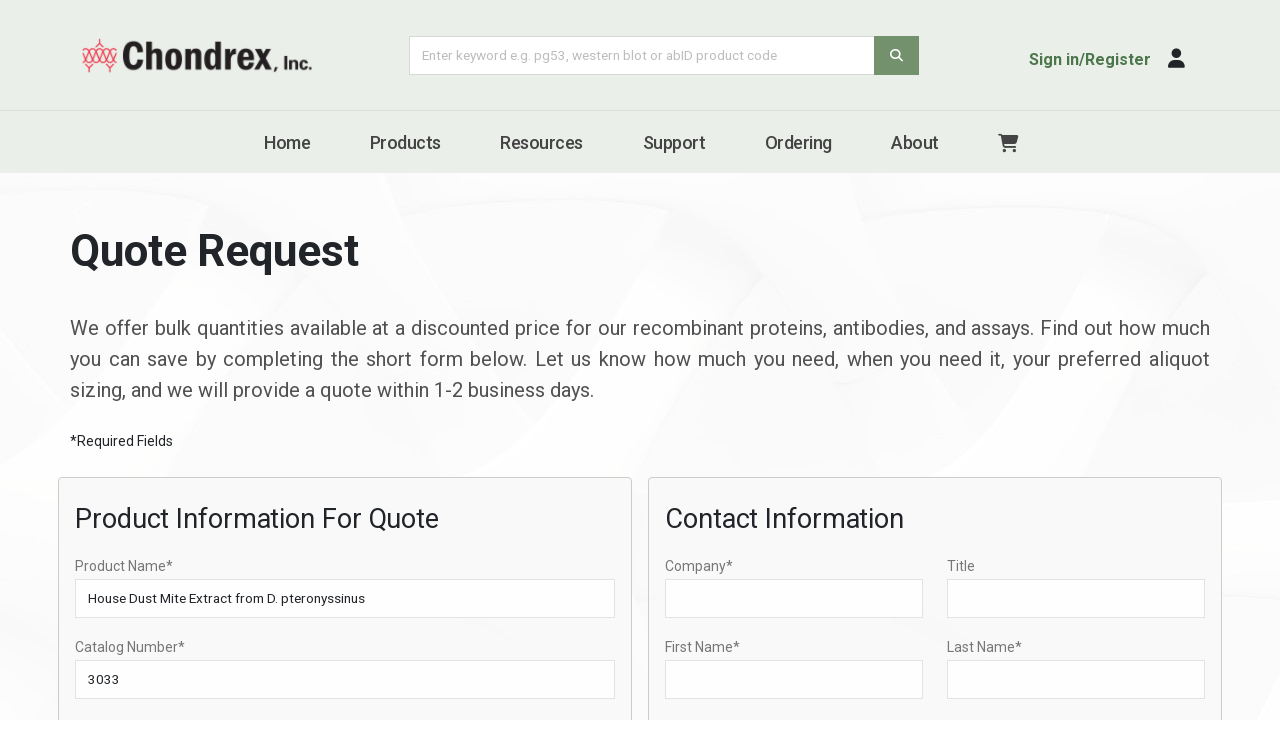

--- FILE ---
content_type: text/html; charset=UTF-8
request_url: https://www.chondrex.com/quote-request?product_id=588
body_size: 42308
content:
<!DOCTYPE html>
<html lang="en" class="side-panel">
<head>
<meta charset="utf-8">
<meta name="viewport" content="width=device-width, initial-scale=1">
	<title>Quote Request | Chondrex, Inc.</title>
	<meta name="keywords" content="" />
	<meta name="description" content="" />
		<meta property="og:type" content="article" />
		<meta property="og:title" content="Quote Request" />
				<meta property="og:url" content="https://www.chondrex.com/quote-request" />
		<meta property="twitter:title" content="Quote Request" />
				<meta property="twitter:url" content="https://www.chondrex.com/quote-request" />
		<meta name="viewport" content="width=device-width, initial-scale=1, minimum-scale=1.0, shrink-to-fit=no">
<link rel="apple-touch-icon" sizes="76x76" href="/favicon/apple-touch-icon.png">
<link rel="icon" type="image/png" sizes="32x32" href="/favicon/favicon-32x32.png">
<link rel="icon" type="image/png" sizes="16x16" href="/favicon/favicon-16x16.png">
<link rel="manifest" href="/favicon/site.webmanifest">
<link rel="mask-icon" href="/favicon/safari-pinned-tab.svg" color="#5bbad5">
<link rel="shortcut icon" href="/favicon/favicon.ico">
<meta name="msapplication-TileColor" content="#ffffff">
<meta name="msapplication-config" content="/favicon/browserconfig.xml">
<meta name="theme-color" content="#ffffff">
<link rel="preconnect" href="https://fonts.googleapis.com">
<link rel="preconnect" href="https://fonts.gstatic.com" crossorigin>
<link href="https://fonts.googleapis.com/css2?family=Roboto:ital,wght@0,100;0,300;0,400;0,500;0,700;0,900;1,300;1,400;1,500;1,700;1,900&display=swap" rel="stylesheet">
<link rel="stylesheet" href="/vendor/bootstrap/css/bootstrap.min.css">
<link rel="stylesheet" href="/vendor/fontawesome-pro/css/all.min.css">
<link rel="stylesheet" href="/vendor/animate/animate.compat.css">
<link rel="stylesheet" href="/vendor/simple-line-icons/css/simple-line-icons.min.css">
<link rel="stylesheet" href="/vendor/owl.carousel/assets/owl.carousel.min.css">
<link rel="stylesheet" href="/vendor/owl.carousel/assets/owl.theme.default.min.css">
<link rel="stylesheet" href="/vendor/magnific-popup/magnific-popup.min.css">
<link rel="stylesheet" href="/vendor/bootstrap-star-rating/css/star-rating.min.css">
<link rel="stylesheet" href="/vendor/bootstrap-star-rating/themes/krajee-fas/theme.min.css">

<link rel="stylesheet" href="/css/theme.css">
<link rel="stylesheet" href="/css/theme-elements.css">
<link rel="stylesheet" href="/css/theme-blog.css">
<link rel="stylesheet" href="/css/theme-shop.css">

<link rel="stylesheet" href="/skin2.css">
<link id="skinCSS" rel="stylesheet" href="/skin.css">
<link rel="stylesheet" href="/custom.css?v=050324">
<link rel="stylesheet" href="/resp.css?v=050324">
<script src="/vendor/modernizr/modernizr.min.js"></script>
<script type="text/javascript">
function toggleRegionOptions()
{
	hideDiv('state_div');
	hideDiv('province_div');
	hideDiv('region_div');
	hideDiv('zip_div');
	hideDiv('postal_code_div');
	if($('#country').val() == 'US')
	{
		viewDiv('state_div');
		viewDiv('zip_div');
	}
	else if($('#country').val() == 'CA')
	{
		viewDiv('province_div');
		viewDiv('postal_code_div');
	}
	else
	{
		viewDiv('region_div');
		viewDiv('postal_code_div');
	}
}
</script>	<!-- Google tag (gtag.js) --> 
	<script async src="https://www.googletagmanager.com/gtag/js?id=G-S88TWMMLF4"></script> 
	<script> 
	 window.dataLayer = window.dataLayer || []; 
	 function gtag(){dataLayer.push(arguments);} 
	 gtag('js', new Date()); 
	
	 gtag('config', 'G-S88TWMMLF4'); 
	</script>
</head>
<body data-plugin-page-transition>
<div class="body">
	
<header id="header" class="header-effect-shrink" data-plugin-options="{'stickyEnabled': true, 'stickyEffect': 'shrink', 'stickyEnableOnBoxed': true, 'stickyEnableOnMobile': true, 'stickyChangeLogo': true, 'stickyStartAt': 30, 'stickyHeaderContainerHeight': 70}">
                <div class="header-body border-top-0">
	                <form action="/search" method="post" autocomplete="off">
                    <div class="header-container container-lg notformobile">
                        <div class="header-row">
                            <div class="header-column justify-content-start w-50 order-1 order-md-1 ">
                                <div class="header-row">
                                    <div class="header-logo">
                                        <a href="/">
                                            											<img alt="Chondrex, Inc." width="230" height="43" data-sticky-width="230" data-sticky-height="43" src="/images/logo/chondrex-logo3.png">
                                        </a>
                                    </div>
                                </div>
                            </div>

                            <div class="header-column justify-content-start justify-content-md-center w-100 order-md-2 d-none d-lg-flex ">
                                <div class="header-row">
                                    <div class="input-group mb-0 ps-0 ps-lg-5">
                                        <input type="text"
                                        class="form-control" maxlength="200" autocomplete="off" onfocus="this.select()"
                                        placeholder="Enter keyword e.g. pg53, western blot or abID product code" name="SEARCH2" id="SEARCH" />
                                        <button type="submit" name="BUTTON" value="Search" class="btn btn-search" type="submit"><i class="fa-solid fa-magnifying-glass"></i></button>
                                        <input type="hidden" name="PAGE_ID" value="1153" />
                                    </div>
                                </div>
                            </div>
						
                            <div class="header-column justify-content-end w-50 order-2 order-md-3">
                                <div class="header-row">
                                    <ul class="header-extra-info">
                                        <li class="m-0 mt-2">
                                            <div class="feature-box reverse-allres feature-box-style-2 align-items-center">
                                                <div class="feature-box-icon">
	                                                                                                     <a href="/myaccount"><i class="fa-solid fa-user text-dark text-4 qp-relative pt-1"></i></a>
                                                                                                    </div>
                                                <div class="feature-box-info pe-1">
                                                    <p class="pb-0 font-weight-semibold text-dark text-1">
                                                                                                                <a href="/myaccount" class="text-decoration-none text-color-secondary text-color-hover-dark">Sign in/Register</a>
                                                                                                            </p>
                                                </div>
                                            </div>
                                        </li>
                                    </ul>
                                </div>
                            </div>
                        </div>
                    </div>
                    </form>
                    <div class="header-nav-bar header-nav-bar-top-border">
                        <div class="header-container container">
                            <div class="header-row">
                                <div class="header-column">
                                    <div class="header-row justify-content-end">
                                        <div class="header-nav p-0">
                                            <div class="header-nav header-nav-links justify-content-lg-center">
                                                <div class="header-nav-main header-nav-main-square header-nav-main-dropdown-no-borders header-nav-main-dropdown-arrow header-nav-main-dropdown-center header-nav-main-dropdown-center-bottom header-nav-main-effect-3 header-nav-main-sub-effect-1">
                                                    
                                                    <nav class="collapse">
                                            <ul class="nav nav-pills flex-column flex-lg-row" id="mainNav">
															                                	<li>
				                                		<a href="/" class="nav-link">Home</a>
				                                	</li>
				                                			        							</li>
			        																			 <li class="dropdown">
													 	<a class="dropdown-item dropdown-toggle" href="#">Products</a>
													 	<ul class="dropdown-menu">
																										 <li class="">
													 	<a class="dropdown-item" href="/adjuvants">Adjuvants</a>
													 </li>
																										 <li class="">
													 	<a class="dropdown-item" href="/enzyme-activity-assays">Enzyme/Activity Assays</a>
													 </li>
																										 <li class="">
													 	<a class="dropdown-item" href="/animal-studies">Animal Studies</a>
													 </li>
																										 <li class="">
													 	<a class="dropdown-item" href="/antibodies">Antibodies</a>
													 </li>
																										 <li class="">
													 	<a class="dropdown-item" href="/antibody-assays">Antibody Assays</a>
													 </li>
																										 <li class="">
													 	<a class="dropdown-item" href="/collagen">Collagen</a>
													 </li>
																										 <li class="">
													 	<a class="dropdown-item" href="/protein-dextran">Proteins/Dextran</a>
													 </li>
																										 <li class="">
													 	<a class="dropdown-item" href="/histochemical-analysis">Histochemical Analysis</a>
													 </li>
																										 <li class="">
													 	<a class="dropdown-item" href="/immunoassay-buffers">Immunoassay Buffers</a>
													 </li>
																										 <li class="">
													 	<a class="dropdown-item" href="/protein-assays">Protein Assays</a>
													 </li>
															        								</ul>
		        											        							</li>
			        																			 <li class="dropdown">
													 	<a class="dropdown-item dropdown-toggle" href="#">Resources</a>
													 	<ul class="dropdown-menu">
																										 <li class="">
													 	<a class="dropdown-item" href="/products">Product List</a>
													 </li>
																										 <li class="">
													 	<a class="dropdown-item" href="/product-sheet">Product Sheets</a>
													 </li>
																										 <li class="">
													 	<a class="dropdown-item" href="/protocols">Protocols</a>
													 </li>
																										 <li class="">
													 	<a class="dropdown-item" href="/flyers">Flyers</a>
													 </li>
																										 <li class="">
													 	<a class="dropdown-item" href="/safety-data-sheets-sdss">Safety Data sheet</a>
													 </li>
																										 <li class="">
													 	<a class="dropdown-item" href="/scientific-articles">Scientific Articles</a>
													 </li>
																										 <li class="">
													 	<a class="dropdown-item" href="/blog">Blog</a>
													 </li>
															        								</ul>
		        											        							</li>
			        																			 <li class="dropdown">
													 	<a class="dropdown-item dropdown-toggle" href="#">Support</a>
													 	<ul class="dropdown-menu">
																										 <li class="">
													 	<a class="dropdown-item" href="/contact">Contact Us</a>
													 </li>
																										 <li class="">
													 	<a class="dropdown-item" href="/quote-request">Quote Request</a>
													 </li>
																										 <li class="">
													 	<a class="dropdown-item" href="/international-distributors">Distributors</a>
													 </li>
																										 <li class="">
													 	<a class="dropdown-item" href="https://www.chondrex.com/ucii-analysis">UCII Analysis</a>
													 </li>
															        								</ul>
		        											        							</li>
			        										                                	<li>
				                                		<a href="/ordering" class="nav-link">Ordering</a>
				                                	</li>
				                                			        							</li>
			        										                                	<li>
				                                		<a href="/aboutus" class="nav-link">About</a>
				                                	</li>
				                                			        							</li>
			        																		<li class="notformobile"><a href="/cart" title="Shopping Cart" class="nav-link"><i class="fa-solid fa-cart-shopping"></i></a></li>

                                            </ul>
                                        </nav>
                                                    
                                                </div>
                                                <div class="formobile mt-3">
                                                    <a href="/"><img class="me-4" alt="Chondrex, Inc." width="140" height="26" data-sticky-width="140" data-sticky-height="26" src="/images/logo/chondrex-logo3.png"></a>
                                                    <a href="/cart" title="Shopping Cart" class="me-2 text-dark text-6"><i class="fa-solid fa-cart-shopping"></i></a>
                                                    <a href="/myaccount" class="me-3 text-dark text-6"><i class="fa-solid fa-circle-user"></i></a>
                                                    <button class="btn header-btn-collapse-nav" data-bs-toggle="collapse" data-bs-target=".header-nav-main nav">MENU&nbsp; <i class="fas fa-bars"></i></button>
                                                </div>
                                            </div>
                                        </div>
                                    </div>
                                </div>
                            </div>
                        </div>
                    </div>
				<form action="/search" method="post" autocomplete="off">
                <section class="d-block d-lg-none py-3">
                    <div class="container">
                        <div class="row align-items-center justify-content-center">
                            <div class="col-12 text-center">
                                <div class="input-group mb-0">
                                    <input type="text"
                                    class="form-control" maxlength="200" autocomplete="off" onfocus="this.select()"
                                    placeholder="Enter keyword e.g. pg53, western blot or abID product code" name="SEARCH2" id="SEARCH2" />
                                    <button type="submit" name="BUTTON" value="Search" class="btn btn-search" type="button"><i class="fa-solid fa-magnifying-glass"></i></button>
                                </div>
                            </div>

                        </div>
                    </div>
                </section>
				</form>
                </div>
            </header>
	<div role="main" class="main">
        <div class="container-lg mt-5 px-4 px-lg-0 content appear-animation" data-appear-animation="fadeInUpShorter" data-appear-animation-delay="250" data-plugin-options="{'minWindowWidth': 0}">
			<div class="row pb-5 mb-3"><div class="col-12 mt-2"><h1>Quote Request</h1></div><div class="col-lg-12 mt-2 main-content"><p class="text-justify">We offer bulk quantities available at a discounted price for our recombinant proteins, antibodies, and assays. Find out how much you can save by completing the short form below. Let us know how much you need, when you need it, your preferred aliquot sizing, and we will provide a quote within 1-2 business days.</p><p class="text-3 text-dark">*Required Fields</p>
<form id="contactform" autocomplete="off" name="contactform" method="post" action="/quote-request">
<div class="row">
	<div class="col-lg-6 mb-4 px-4 ps-lg-0 pe-lg-2">
		<div class="categorybox contact h-100">
			<h3 class="mt-2 mb-3">Product Information For Quote</h3>
			<div class="row">
				<div class="col-md-12">
					<div class="form-group">
						<label>Product Name*</label>
						<input type="text" name="PRODUCT_NAME" value="House Dust Mite Extract from D. pteronyssinus" class="form-control" />
					</div>
				</div>
			</div>
			<div class="row">
				<div class="col-md-12">
					<div class="form-group">
						<label>Catalog Number*</label>
						<input type="text" name="CATALOG_NUMBER" value="3033" class="form-control" />
					</div>
				</div>
			</div>
			<div class="row">
				<div class="col-md-12">
					<div class="form-group">
						<label>Quantity Needed (by number of units or by mass)</label>
						<input type="text" name="QUANTITY" value="" class="form-control" />
					</div>
				</div>
			</div>
			<div class="row">
				<div class="col-md-12">
					<div class="form-group">
						<label>Required delivery timeframe?</label>
						<input type="text" name="REQUIRED_DELIVERY_TIMELINE" value="" class="form-control" />
					</div>
				</div>
			</div>
			<div class="row">
				<div class="col-md-12">
					<div class="form-group">
						<label>Any special formulation needs? (buffer, concentration, preservative, vial size, endotoxin level, fluorescent label, etc.)</label>
						<textarea name="SPECIAL_FORMULATION" rows="6" class="form-control"></textarea>
					</div>
				</div>
			</div>
			<div class="row">
				<div class="col-md-12">
					<div class="form-group">
						<label>Comments / Questions</label>
						<textarea name="MESSAGE" rows="6" class="form-control"></textarea>
					</div>
				</div>
			</div>
        </div>
	</div>
    <div class="col-lg-6 mb-4 px-4 ps-lg-2 pe-lg-0">
	
        <div class="categorybox contact h-100">
			<h3 class="mt-2 mb-3">Contact Information</h3>
			<div class="row">
				<div class="col-md-6">
					<div class="form-group">
						<label>Company*</label>
						<input type="text" name="ORGANIZATION" value="" onfocus="this.select()" class="form-control" />
					</div>
				</div>
				<div class="col-md-6">
					<div class="form-group">
						<label>Title</label>
						<input type="text" name="ROLE" value="" onfocus="this.select()" class="form-control" />
        			</div>
        		</div>
				<div class="col-md-6 col-6">
					<div class="form-group">
						<label>First Name*</label>
						<input type="text" name="FIRST" value="" onfocus="this.select()" class="form-control" />
					</div>
				</div>
				<div class="col-md-6 col-6">
					<div class="form-group">
						<label>Last Name*</label>
						<input type="text" name="LAST" value="" onfocus="this.select()" class="form-control" />
					</div>
				</div>
				<div class="col-md-6">
					<div class="form-group">
						<label>Email*</label>
						<input type="email" name="EMAIL" value="" onfocus="this.select()" maxlength="80" class="form-control" />
					</div>
				</div>
				<div class="col-md-6">
					<div class="form-group">
						<label>Phone</label>
						<input type="tel" name="PHONE" value="" onfocus="this.select()" maxlength="25" class="form-control" />
					</div>
				</div>
				<div class="col-md-6">
					<div class="form-group">
						<label>Address</label>
						<input type="text" name="ADDRESS" value="" onfocus="this.select()" class="form-control" />
					</div>
				</div>
				<div class="col-md-6">
					<div class="form-group">
						<label>Address 2</label>
						<input type="text" name="ADDRESS2" value="" onfocus="this.select()" class="form-control" />
					</div>
				</div>
			</div>
			
			<div class="row">
				<div class="col-sm-6">
					<div class="form-group">
						<label>Country</label>
						<select name="COUNTRY" id="country" class="form-control" onchange="javascript:toggleRegionOptions()">
						<option value="US" selected>United States</option><option value="CA">Canada</option><option value="AF">Afghanistan</option><option value="AL">Albania</option><option value="DZ">Algeria</option><option value="AS">American Samoa</option><option value="AD">Andorra</option><option value="AO">Angola</option><option value="AI">Anguilla</option><option value="AQ">Antarctica</option><option value="AG">Antigua and Barbuda</option><option value="AR">Argentina</option><option value="AM">Armenia</option><option value="AW">Aruba</option><option value="AU">Australia</option><option value="AT">Austria</option><option value="AZ">Azerbaijan</option><option value="BS">Bahamas</option><option value="BH">Bahrain</option><option value="BD">Bangladesh</option><option value="BB">Barbados</option><option value="BY">Belarus</option><option value="BE">Belgium</option><option value="BZ">Belize</option><option value="BJ">Benin</option><option value="BM">Bermuda</option><option value="BT">Bhutan</option><option value="BO">Bolivia</option><option value="BA">Bosnia and Herzegovina</option><option value="BW">Botswana</option><option value="BV">Bouvet Island</option><option value="BR">Brazil</option><option value="IO">British Indian Ocean Territory</option><option value="BN">Brunei Darussalam</option><option value="BG">Bulgaria</option><option value="BF">Burkina Faso</option><option value="BI">Burundi</option><option value="KH">Cambodia</option><option value="CM">Cameroon</option><option value="CV">Cape Verde</option><option value="KY">Cayman Islands</option><option value="CF">Central African Republic</option><option value="TD">Chad</option><option value="CL">Chile</option><option value="CN">China</option><option value="CX">Christmas Island</option><option value="CC">Cocos (Keeling) Islands</option><option value="CO">Colombia</option><option value="KM">Comoros</option><option value="CG">Congo</option><option value="CD">Congo, the Democratic Republic of the</option><option value="CK">Cook Islands</option><option value="CR">Costa Rica</option><option value="CI">Cote D'Ivoire</option><option value="HR">Croatia</option><option value="CU">Cuba</option><option value="CY">Cyprus</option><option value="CZ">Czech Republic</option><option value="DK">Denmark</option><option value="DJ">Djibouti</option><option value="DM">Dominica</option><option value="DO">Dominican Republic</option><option value="EC">Ecuador</option><option value="EG">Egypt</option><option value="SV">El Salvador</option><option value="GQ">Equatorial Guinea</option><option value="ER">Eritrea</option><option value="EE">Estonia</option><option value="ET">Ethiopia</option><option value="FK">Falkland Islands (Malvinas)</option><option value="FO">Faroe Islands</option><option value="FJ">Fiji</option><option value="FI">Finland</option><option value="FR">France</option><option value="GF">French Guiana</option><option value="PF">French Polynesia</option><option value="TF">French Southern Territories</option><option value="GA">Gabon</option><option value="GM">Gambia</option><option value="GE">Georgia</option><option value="DE">Germany</option><option value="GH">Ghana</option><option value="GI">Gibraltar</option><option value="GR">Greece</option><option value="GL">Greenland</option><option value="GD">Grenada</option><option value="GP">Guadeloupe</option><option value="GU">Guam</option><option value="GT">Guatemala</option><option value="GN">Guinea</option><option value="GW">Guinea-Bissau</option><option value="GY">Guyana</option><option value="HT">Haiti</option><option value="HM">Heard Island and Mcdonald Islands</option><option value="VA">Holy See (Vatican City State)</option><option value="HN">Honduras</option><option value="HK">Hong Kong</option><option value="HU">Hungary</option><option value="IS">Iceland</option><option value="IN">India</option><option value="ID">Indonesia</option><option value="IR">Iran</option><option value="IQ">Iraq</option><option value="IE">Ireland</option><option value="IL">Israel</option><option value="IT">Italy</option><option value="JM">Jamaica</option><option value="JP">Japan</option><option value="JO">Jordan</option><option value="KZ">Kazakhstan</option><option value="KE">Kenya</option><option value="KI">Kiribati</option><option value="KW">Kuwait</option><option value="KG">Kyrgyzstan</option><option value="LA">Lao People's Democratic Republic</option><option value="LV">Latvia</option><option value="LB">Lebanon</option><option value="LS">Lesotho</option><option value="LR">Liberia</option><option value="LY">Libyan Arab Jamahiriya</option><option value="LI">Liechtenstein</option><option value="LT">Lithuania</option><option value="LU">Luxembourg</option><option value="MO">Macao</option><option value="MK">Macedonia, the Former Yugoslav Republic of</option><option value="MG">Madagascar</option><option value="MW">Malawi</option><option value="MY">Malaysia</option><option value="MV">Maldives</option><option value="ML">Mali</option><option value="MT">Malta</option><option value="MH">Marshall Islands</option><option value="MQ">Martinique</option><option value="MR">Mauritania</option><option value="MU">Mauritius</option><option value="YT">Mayotte</option><option value="MX">Mexico</option><option value="FM">Micronesia, Federated States of</option><option value="MD">Moldova, Republic of</option><option value="MC">Monaco</option><option value="MN">Mongolia</option><option value="MS">Montserrat</option><option value="MA">Morocco</option><option value="MZ">Mozambique</option><option value="MM">Myanmar</option><option value="NA">Namibia</option><option value="NR">Nauru</option><option value="NP">Nepal</option><option value="NL">Netherlands</option><option value="AN">Netherlands Antilles</option><option value="NC">New Caledonia</option><option value="NZ">New Zealand</option><option value="NI">Nicaragua</option><option value="NE">Niger</option><option value="NG">Nigeria</option><option value="NU">Niue</option><option value="NF">Norfolk Island</option><option value="KP">North Korea</option><option value="MP">Northern Mariana Islands</option><option value="NO">Norway</option><option value="OM">Oman</option><option value="PK">Pakistan</option><option value="PW">Palau</option><option value="PS">Palestinian Territory, Occupied</option><option value="PA">Panama</option><option value="PG">Papua New Guinea</option><option value="PY">Paraguay</option><option value="PE">Peru</option><option value="PH">Philippines</option><option value="PN">Pitcairn</option><option value="PL">Poland</option><option value="PT">Portugal</option><option value="PR">Puerto Rico</option><option value="QA">Qatar</option><option value="RE">Reunion</option><option value="RO">Romania</option><option value="RU">Russian Federation</option><option value="RW">Rwanda</option><option value="SH">Saint Helena</option><option value="KN">Saint Kitts and Nevis</option><option value="LC">Saint Lucia</option><option value="PM">Saint Pierre and Miquelon</option><option value="VC">Saint Vincent and the Grenadines</option><option value="WS">Samoa</option><option value="SM">San Marino</option><option value="ST">Sao Tome and Principe</option><option value="SA">Saudi Arabia</option><option value="SN">Senegal</option><option value="RS">Serbia</option><option value="CS">Serbia and Montenegro</option><option value="SC">Seychelles</option><option value="SL">Sierra Leone</option><option value="SG">Singapore</option><option value="SK">Slovakia</option><option value="SI">Slovenia</option><option value="SB">Solomon Islands</option><option value="SO">Somalia</option><option value="ZA">South Africa</option><option value="GS">South Georgia and the South Sandwich Islands</option><option value="KR">South Korea</option><option value="ES">Spain</option><option value="LK">Sri Lanka</option><option value="SD">Sudan</option><option value="SR">Suriname</option><option value="SJ">Svalbard and Jan Mayen</option><option value="SZ">Swaziland</option><option value="SE">Sweden</option><option value="CH">Switzerland</option><option value="SY">Syrian Arab Republic</option><option value="TW">Taiwan, Province of China</option><option value="TJ">Tajikistan</option><option value="TZ">Tanzania, United Republic of</option><option value="TH">Thailand</option><option value="TL">Timor-Leste</option><option value="TG">Togo</option><option value="TK">Tokelau</option><option value="TO">Tonga</option><option value="TT">Trinidad and Tobago</option><option value="TN">Tunisia</option><option value="TR">Turkey</option><option value="TM">Turkmenistan</option><option value="TC">Turks and Caicos Islands</option><option value="TV">Tuvalu</option><option value="UG">Uganda</option><option value="UA">Ukraine</option><option value="AE">United Arab Emirates</option><option value="EU">United Kingdom (Europe)</option><option value="GB">United Kingdom (Great Britain)</option><option value="UM">United States Minor Outlying Islands</option><option value="UY">Uruguay</option><option value="UZ">Uzbekistan</option><option value="VU">Vanuatu</option><option value="VE">Venezuela</option><option value="VN">Vietnam</option><option value="VG">Virgin Islands, British</option><option value="VI">Virgin Islands, U.s.</option><option value="WF">Wallis and Futuna</option><option value="EH">Western Sahara</option><option value="YE">Yemen</option><option value="ZM">Zambia</option><option value="ZW">Zimbabwe</option>						</select>
					</div>
				</div>
			</div>
			<div class="row">
				<div class="col-sm-6 col-12">
					<div class="form-group">
						<label>City</label>
						<input type="text" name="CITY" value="" onfocus="this.select()" maxlength="50" class="form-control" />
					</div>
				</div>
				<div class="col-sm-3 col-6">
					<div class="form-group" id="state_div">
						<label>State</label>
						<select name="STATE" class="form-control">
						<option value=""></option>
						<option value="AL">Alabama</option><option value="AK">Alaska</option><option value="AZ">Arizona</option><option value="AR">Arkansas</option><option value="CA">California</option><option value="CO">Colorado</option><option value="CT">Connecticut</option><option value="DE">Delaware</option><option value="DC">District of Columbia</option><option value="FL">Florida</option><option value="GA">Georgia</option><option value="HI">Hawaii</option><option value="ID">Idaho</option><option value="IL">Illinois</option><option value="IN">Indiana</option><option value="IA">Iowa</option><option value="KS">Kansas</option><option value="KY">Kentucky</option><option value="LA">Louisiana</option><option value="ME">Maine</option><option value="MD">Maryland</option><option value="MA">Massachusetts</option><option value="MI">Michigan</option><option value="MN">Minnesota</option><option value="MS">Mississippi</option><option value="MO">Missouri</option><option value="MT">Montana</option><option value="NE">Nebraska</option><option value="NV">Nevada</option><option value="NH">New Hampshire</option><option value="NJ">New Jersey</option><option value="NM">New Mexico</option><option value="NY">New York</option><option value="NC">North Carolina</option><option value="ND">North Dakota</option><option value="OH">Ohio</option><option value="OK">Oklahoma</option><option value="OR">Oregon</option><option value="PA">Pennsylvania</option><option value="RI">Rhode Island</option><option value="SC">South Carolina</option><option value="SD">South Dakota</option><option value="TN">Tennessee</option><option value="TX">Texas</option><option value="UT">Utah</option><option value="VT">Vermont</option><option value="VA">Virginia</option><option value="WA">Washington</option><option value="WV">West Virginia</option><option value="WI">Wisconsin</option><option value="WY">Wyoming</option>	
						</select>
					</div>
					<div class="form-group" id="province_div" style="display:none;">
						<label>Province</label>
						<select name="PROVINCE" class="form-control">
						<option value=""></option>
						<option value="AB">Alberta</option><option value="BC">British Columbia</option><option value="MB">Manitoba</option><option value="NB">New Brunswick</option><option value="NL">Newfoundland</option><option value="NT">Northwest Territories</option><option value="NS">Nova Scotia</option><option value="NU">Nunavut</option><option value="ON">Ontario</option><option value="PE">Prince Edward Island</option><option value="QC">Quebec</option><option value="SK">Saskatchewan</option><option value="YT">Yukon Territory</option>	
						</select>
					</div>
					<div class="form-group" id="region_div" style="display:none;">
						<label>Region/Province</label>
						<input type="text" name="REGION" onfocus="this.select()" maxlength="50" value="" class="form-control" />
					</div>
				</div>
				<div class="col-sm-3 col-6">
					<div class="form-group" id="zip_div">
						<label>Zip Code</label>
						<input type="text" name="ZIP" value="" class="form-control" max_length="5" />
					</div>
					<div class="form-group" id="postal_code_div" style="display:none;">
						<label>Postal Code</label>
						<input type="text" name="POSTAL_CODE" value="" class="form-control" />
					</div>
				</div>
			</div>
			<div class="row">
				<div class="col-md-12">
					<div class="form-group">
						<label>Comments / Questions</label>
						<textarea name="MESSAGE" rows="6" class="form-control"></textarea>
					</div>
				</div>
			</div>
			<div class="row">
				<div class="col-md-12">
					<div class="form-group">
						<button name="BUTTON" type="submit" value="Send Message" class="btn btn-lg btn-success">Send Message</button>
						<input type="text" name="NOFILL" value="" class="nofill d-none" />
					</div>
				</div>
			</div>
        </div>
    </div>
</div>
</form>
</div></div>        </div>
		<section class="section section-height-3 mailinglistsection border-0 m-0 py-5">
    <div class="container">
        <div class="row">
            <div class="col-lg-12 text-center mb-3">
                <p class="text-color-light font-weight-medium text-3-5 line-height-2 line-height-sm-1 ls-0 mb-2 mb-lg-2">NEWS, ANNOUNCEMENTS, PROMOTIONS AND MORE</p>
                <h3 class="font-weight-bold text-color-light text-transform-none text-8 line-height-2 line-height-lg-1 mb-1">Join Our Mailing List</h3>
            </div>
        </div>
        <div class="row justify-content-center">
            <div class="col-lg-4 col-md-2 col-sm-4 col-9 text-center">
                <form action="/mailing-list" method="post">
                    <div class="input-group mb-3">
                        <input type="email" placeholder="Enter email address" class="form-control" name="EMAIL" aria-describedby="button-addon2" aria-label="Email address" required />
                    	<button name="BUTTON" value="Join Mailing List" class="btn btn-dark" type="submit" id="button-addon2">Submit</button>
                    </div>
                </form>
            </div>
        </div>
    </div>
</section><footer id="footer" class="footer-reveal border-0 mt-0">
    <div class="container py-5">
        <div class="row text-center text-md-start py-4 mt-5 mb-2">
            <div class="col-md-6 col-lg-4 mb-5 mb-lg-0">
                <h5 class="text-transform-none font-weight-bold text-5 mb-4">Connect With Chondrex</h5>

                <p>16928 Woodinville-Redmond Rd NE<br />Suite B-101<br />Woodinville, WA 98072, USA</p>
                <p>Business Hours:<br/>M-F 8:30 AM - 5:00 PM PST/PDT</p>
                <hr>
                <p class="footerlink">
                    <a href="tel:888-246-6373">(888) 246-6373</a> (Toll Free)<br />
                    <a href="tel:425-702-6365">(425) 702-6365</a><br />
                    Fax:  (425) 882-3094</p>
                <hr>


                <p class="footerlink mb-2">General:  <a href="mailto:contactus@chondrex.com">contactus@chondrex.com</a></p>
                <p class="footerlink mb-2">Orders:  <a href="mailto:order@chondrex.com">order@chondrex.com</a></p>
                <p class="footerlink mb-2">Support:  <a href="mailto:support@chondrex.com">support@chondrex.com</a></p>


            </div>
            <div class="col-md-6 col-lg-3 mb-5 mb-lg-0">
                <h5 class="text-transform-none font-weight-bold text-5 mb-4">Products</h5>
                                <p class="footerlink"><a href="/adjuvants">Adjuvants</a></p>
                                <p class="footerlink"><a href="/animal-studies">Animal Studies</a></p>
                                <p class="footerlink"><a href="/antibodies">Antibodies</a></p>
                                <p class="footerlink"><a href="/antibody-assays">Antibody Assays</a></p>
                                <p class="footerlink"><a href="/collagen">Collagen</a></p>
                                <p class="footerlink"><a href="/protein-dextran">Dextran</a></p>
                                <p class="footerlink"><a href="#">Enzyme/Activity Assays</a></p>
                                <p class="footerlink"><a href="#">Histochemical Analysis</a></p>
                                <p class="footerlink"><a href="/immunoassay-buffers">Immunoassay Buffers</a></p>
                                <p class="footerlink"><a href="/protein-assays">Protein Assays</a></p>
                                <p class="footerlink"><a href="/products">Complete Product List</a></p>
                            </div>
            <div class="col-md-6 col-lg-2 mb-5 mb-md-0">
                <h5 class="text-transform-none font-weight-bold text-5 mb-4">Links & Resources</h5>
                                <p class="footerlink"><a href="/myaccount/create">Create Account</a></p>
                                <p class="footerlink"><a href="/protocols">Protocols</a></p>
                                <p class="footerlink"><a href="/international-distributors">Distributors</a></p>
                                <p class="footerlink"><a href="/blog">Blog</a></p>
                                <p class="footerlink"><a href="/flyers">Flyers</a></p>
                                <p class="footerlink"><a href="/safety-data-sheets-sdss">Safety Data Sheet</a></p>
                                <p class="footerlink"><a href="/events">News & Events</a></p>
                                <p class="footerlink"><a href="/promotions">Promotions/Discounts</a></p>
                                <p class="footerlink"><a href="/literature">Literature</a></p>
                                <p class="footerlink"><a href="https://www.chondrex.com/scientific-articles">Scientific Articles</a></p>
                                <p class="footerlink"><a href="/custom-services">Custom Services</a></p>
                            </div>
            <div class="col-md-6 col-lg-2 offset-lg-1">
                <h5 class="text-transform-none font-weight-bold text-5 mb-4">Recent Posts</h5>
                	            	                    <p class="footerlink"><a href="/new-citations-for-our-products-published-in-january-2026">New citations for our products published in January 2026</a></p>
                	            	<hr />                    <p class="footerlink"><a href="/blog/new-citations-for-our-products-published-in-august-2025">New citations for our products published in August 2025</a></p>
                	            	<hr />                    <p class="footerlink"><a href="/december2025">New citations for our products published in December 2025</a></p>
                            </div>
        </div>

        <div class="row text-center py-1 my-0">
            <div class="col-12 mb-3">
                <a href="/terms">Terms & Conditions</a>&nbsp;&nbsp;&nbsp;&bull;&nbsp;&nbsp;&nbsp;<a href="/privacy">Privacy Policy</a>&nbsp;&nbsp;&nbsp;&bull;&nbsp;&nbsp;&nbsp;<a href="/contact">Contact</a>
            </div>
            <div class="col-12">
                <ul class="social-icons social-icons-big">
	                <li class="social-icons-linkedin">
                        <a href="https://www.linkedin.com/company/10677562" class="no-footer-css" target="_blank" title="LinkedIn"><i class="fab fa-linkedin"></i></a>
                    </li>
	                                    <li class="social-icons-twitter mx-2">
                        <a href="https://twitter.com/chondrexinc" class="no-footer-css" target="_blank" title="Twitter"><i class="fab fa-twitter"></i></a>
                    </li>
                    <li class="social-icons-facebook">
                        <a href="https://www.facebook.com/profile.php?id=100063661314983" class="no-footer-css" target="_blank" title="Facebook"><i class="fab fa-facebook-f"></i></a>
                    </li>
                    
                </ul>
            </div>
        </div>

    </div>
    <div class="footer-copyright bg-light py-2">
        <div class="container py-2">
            <div class="row">
                <div class="col">
                    <p class="text-center text-3 mb-0">Copyright &copy; 2026 Chondrex, Inc. All Rights Reserved.</p>
                </div>
            </div>
        </div>
    </div>
</footer>
	</div>
    <script src="/vendor/plugins/js/plugins.min.js"></script>
<script src="/vendor/bootstrap-star-rating/js/star-rating.min.js"></script>
<script src="/vendor/bootstrap-star-rating/themes/krajee-fas/theme.min.js"></script>
<script src="/vendor/jquery.countdown/jquery.countdown.min.js"></script>
<script src="/vendor/elevatezoom/jquery.elevatezoom.min.js"></script>
<script src="/js/theme.js"></script>
<script src="/js/views/view.contact.js"></script>
<script src="/js/views/view.shop.js"></script>
<script src="/js/chondrex.js"></script>
<script src="/js/views/view.contact.js"></script>
<script src="/js/custom.js"></script>
<script src="/js/theme.init.js"></script>
<script src="/js/gallery.js"></script>
</div>
</body>
</html>

--- FILE ---
content_type: text/javascript
request_url: https://www.chondrex.com/js/custom.js
body_size: 3647
content:



function rightside(opt)
{

    for (j=1;j<=8;j++)
    {
        obj = $('#right'+j).hide();
    }
    obj = $('#right'+opt);
    obj.show();
}


$("input[type='text']").on("click", function () {
    $(this).select();
});
$("input[type='tel']").on("click", function () {
    $(this).select();
});
$("input[type='email']").on("click", function () {
    $(this).select();
});
$("input[type='number']").on("click", function () {
    $(this).select();
});


function forgotpw()
{
    $('#pwreset').fadeIn(400);
    $(window).scrollTop(0);
}

function hidepwreset()
{
    $('#pwreset').fadeOut(200);
    $(window).scrollTop(0);
}

/* Add here all your JS customizations */
function viewDiv(div) 
{
	document.getElementById(div).style.display="block";
	document.getElementById(div).style.visibility="visible";
}
function viewDivInline(div) 
{
	document.getElementById(div).style.display="inline-block";
}
function hideDiv(div)
{
	document.getElementById(div).style.display="none";
}
function httpRedirect(link)
{
	window.location = "/"+escape(link);
}
function resetSearch(link)
{
	window.location = escape(link);
}
function noenter() 
{
  return !(window.event && window.event.keyCode == 13);
}


function viewTableData(div) 
{
	document.getElementById(div).style.display="table-row";
}
function hideTableData(div)
{
	document.getElementById(div).style.display="none";
}
function digits_only(evt) /*onkeypress="return digits_only(event)"*/
{       
    // Only ASCII charactar in that range allowed 
    var ASCIICode = (evt.which) ? evt.which : evt.keyCode 
    if (ASCIICode > 31 && (ASCIICode < 48 || ASCIICode > 57)) 
        return false; 
    return true; 
}
function numbers_only(evt) /*onkeypress="return numbers_only(event)"*/
{       
    // Only ASCII charactar in that range allowed 
    var ASCIICode = (evt.which) ? evt.which : evt.keyCode 
    if (ASCIICode > 31 && (ASCIICode < 48 || ASCIICode > 57) && ASCIICode != 45 && ASCIICode != 46) 
        return false; 
    return true; 
}
function phone_filter(evt) /*onkeypress="return phone_filter(event)"*/
{       
    // Only ASCII charactar in that range allowed 
    var ASCIICode = (evt.which) ? evt.which : evt.keyCode 
    if (ASCIICode > 31 && (ASCIICode < 48 || ASCIICode > 57) && ASCIICode != 45 && ASCIICode != 46 && ASCIICode != 40 && ASCIICode != 41 && ASCIICode != 32) 
        return false; 
    return true; 
}
function money_only(evt, decimals=2) /*onkeypress="return money_only(event)"*/
{       
    // Only ASCII charactar in that range allowed 
    var ASCIICode = (evt.which) ? evt.which : evt.keyCode 
    if (ASCIICode > 31 && (ASCIICode < 48 || ASCIICode > 57) && ASCIICode != 45 && ASCIICode != 46 && ASCIICode != 36 && ASCIICode != 44) 
        return false; 
    return true; 
}
function numbers_percentage_only(evt) /*onkeypress="return numbers_percentage_only(event)"*/
{       
    // Only ASCII charactar in that range allowed 
    var ASCIICode = (evt.which) ? evt.which : evt.keyCode 
    if (ASCIICode > 31 && (ASCIICode < 48 || ASCIICode > 57) && ASCIICode != 45 && ASCIICode != 46 && ASCIICode != 37) 
        return false; 
    return true; 
}
function money_round(value, decimals=2) 
{
	return Number(Math.round(value+'e'+decimals)+'e-'+decimals);
}
function letters_only(evt, caps=true)
{
	// Only ASCII charactar in that range allowed 
    var ASCIICode = (evt.which) ? evt.which : evt.keyCode 
    if((ASCIICode < 65 || 90 < ASCIICode) && (ASCIICode < 97 || 122 < ASCIICode))
        return false;
    return true; 
}